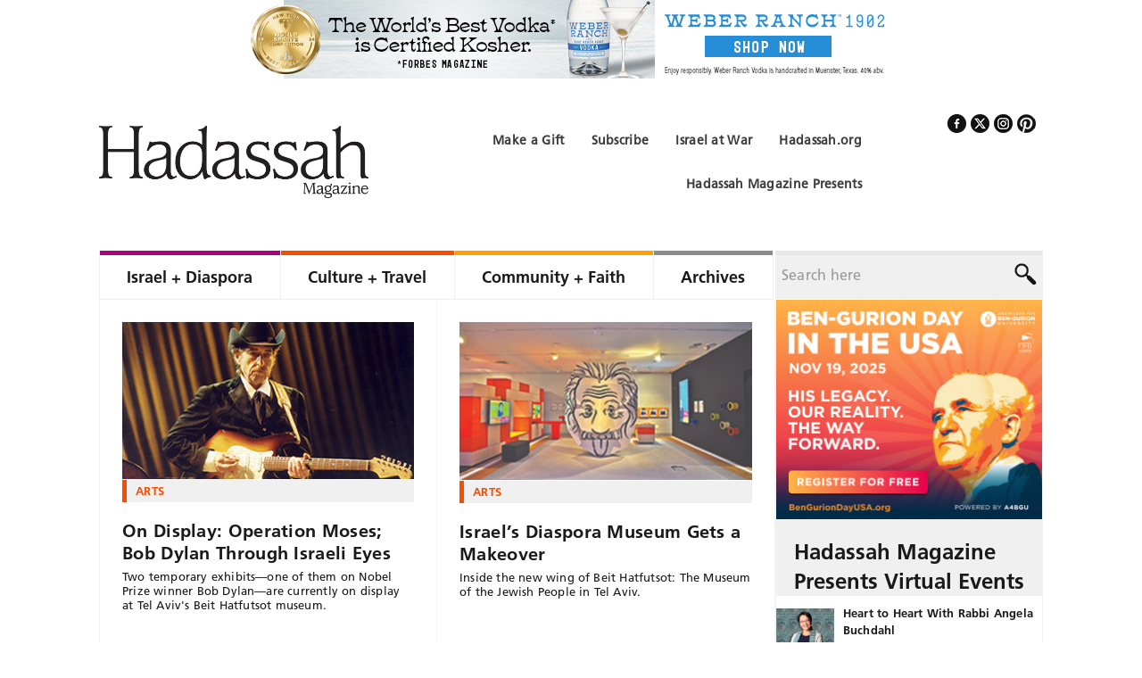

--- FILE ---
content_type: application/x-javascript
request_url: https://cdn.hadassahmagazine.org/wp-content/themes/hadassah-magazine/js/main_hm.js
body_size: 753
content:
jQuery(document).ready(function ($) {
	$('#slider').cycle({
   	 speed: 600,
   	 timeout: 10000
	});
	function printSelection(node){
		var content=node.innerHTML;
		var pwin=window.open('','print_content','width=800,height=600');
		pwin.document.open();
		pwin.document.write('<html><head><link rel="stylesheet" href="http://www.hadassahmagazine.org/wp-content/themes/haddassah-magazine/style.css" type="text/css" media="all" /></head><body onload="window.print()">'+content+'</body></html>');
		pwin.document.close();
		setTimeout(function(){pwin.close();},1000);
	}
	
	var $container = $('.books');             
	$container.imagesLoaded(function(){
		$container.isotope({
    		itemSelector : '.books .book',  
			columnWidth: 252,
			layoutMode : 'masonry',
			animationEngine:'css'
		});
	});
	$('.email-print .printlink').click(function(){
		window.print();
		return false;
	});
	if($("#slider li").size() > 1) {
		$("#slider").hover(
		function(){
			if($(".cycle-prev").css("display") ==  "none"){
				$(".cycle-prev").css("display", "block");
				$(".cycle-next").css("display", "block");
			}
		},
		function(){
			if($(".cycle-prev").css("display") == "block") {
				$(".cycle-prev").css("display", "none");
				$(".cycle-next").css("display", "none");
			}
		}
	);
	}
	$(".mobile-navigation .mobile-navigation-icons a").click(function(event){
		event.preventDefault();
		var clickedId = $(this).attr("id");
		var mobileWords = ["menu", "subscribe", "search"];
		mobileWordss = jQuery.grep(mobileWords, function(value) {
  			return value != clickedId;
		});
		$.each(mobileWordss, function(index, value){
			if($("#mobile-" + value).css("display")== "block"){
				$("#mobile-" + value).slideToggle("slow");
			}
		});	
		$(".site-inner .content-sidebar-wrap #mobile-" + clickedId).slideToggle("slow", function(){
			if($("#mobile-"+clickedId).css("display") == "block"){
				$(".content").css("opacity", "0.3");
			}
			else if($("#mobile-"+clickedId).css("display") == "none") {
				$(".content").css("opacity", "");
			}
		});
	});
	$(".content").click(function(){
		var mobileWords = ["menu", "subscribe", "search"];
		$.each(mobileWords, function(index, value){
			if($("#mobile-" + value).css("display")== "block"){
				$("#mobile-" + value).slideToggle("slow");
				return false;
			}
		});
		$(".content").css("opacity", "");
	});
});

--- FILE ---
content_type: application/x-javascript
request_url: https://cdn.hadassahmagazine.org/wp-content/plugins/crossword-compiler-puzzles/modules/js/custom.js?ver=13.2
body_size: 152
content:
(function($) {
	var scale = 1;
	$(document).ready(function(){
                // No word search found			
                setTimeout(function(){
				
				if( $('#CrosswordCompilerPuz').width() > $('#CrosswordCompilerPuz').parent().width()){
					scale = $('#CrosswordCompilerPuz').parent().width() / $('#CrosswordCompilerPuz').width();
					var width = $('#CrosswordCompilerPuz').width() * scale;
					var height = $('#CrosswordCompilerPuz').height() * scale;
					$('#CrosswordCompilerPuz').css({
						'transform': 'scale('+scale+')',
						'-webkit-transform': 'scale('+scale+')',
						'-ms-transform': 'scale('+scale+')'
					});
					$( "#CrosswordCompilerPuz" ).wrap( "<div style='height:"+height+"px'></div>" );
				}
				
			}, 500);
	});
})( jQuery );
